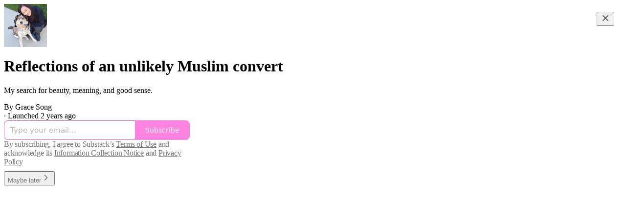

--- FILE ---
content_type: application/javascript; charset=UTF-8
request_url: https://gracesong.substack.com/cdn-cgi/challenge-platform/h/b/scripts/jsd/e8e65e95f26d/main.js?
body_size: 4497
content:
window._cf_chl_opt={REqn6:'b'};~function(L4,c,G,C,T,I,N,b){L4=j,function(B,U,Lr,L3,y,l){for(Lr={B:338,U:345,y:321,l:346,R:337,E:284,Y:310,h:295,o:294,k:266},L3=j,y=B();!![];)try{if(l=-parseInt(L3(Lr.B))/1+-parseInt(L3(Lr.U))/2+parseInt(L3(Lr.y))/3*(parseInt(L3(Lr.l))/4)+-parseInt(L3(Lr.R))/5+-parseInt(L3(Lr.E))/6+parseInt(L3(Lr.Y))/7*(parseInt(L3(Lr.h))/8)+-parseInt(L3(Lr.o))/9*(-parseInt(L3(Lr.k))/10),l===U)break;else y.push(y.shift())}catch(R){y.push(y.shift())}}(L,833199),c=this||self,G=c[L4(331)],C=function(Ln,LP,Lf,Lk,Lo,LB,U,y,l){return Ln={B:262,U:333},LP={B:282,U:282,y:351,l:282,R:354,E:282,Y:247,h:351,o:282},Lf={B:305},Lk={B:287},Lo={B:305,U:247,y:315,l:306,R:342,E:315,Y:306,h:342,o:306,k:342,f:287,P:351,n:351,V:287,X:282,F:351,A:282,d:342,s:287,m:351,H:287,J:351,S:351,v:287,e:354},LB=L4,U=String[LB(Ln.B)],y={'h':function(R,Lq){return Lq={B:283,U:247},null==R?'':y.g(R,6,function(E,LU){return LU=j,LU(Lq.B)[LU(Lq.U)](E)})},'g':function(R,E,Y,Ly,o,P,V,X,F,A,s,H,J,S,i,L0,L1,L2){if(Ly=LB,null==R)return'';for(P={},V={},X='',F=2,A=3,s=2,H=[],J=0,S=0,i=0;i<R[Ly(Lo.B)];i+=1)if(L0=R[Ly(Lo.U)](i),Object[Ly(Lo.y)][Ly(Lo.l)][Ly(Lo.R)](P,L0)||(P[L0]=A++,V[L0]=!0),L1=X+L0,Object[Ly(Lo.E)][Ly(Lo.Y)][Ly(Lo.h)](P,L1))X=L1;else{if(Object[Ly(Lo.y)][Ly(Lo.o)][Ly(Lo.k)](V,X)){if(256>X[Ly(Lo.f)](0)){for(o=0;o<s;J<<=1,S==E-1?(S=0,H[Ly(Lo.P)](Y(J)),J=0):S++,o++);for(L2=X[Ly(Lo.f)](0),o=0;8>o;J=J<<1|L2&1.22,E-1==S?(S=0,H[Ly(Lo.n)](Y(J)),J=0):S++,L2>>=1,o++);}else{for(L2=1,o=0;o<s;J=J<<1|L2,E-1==S?(S=0,H[Ly(Lo.P)](Y(J)),J=0):S++,L2=0,o++);for(L2=X[Ly(Lo.V)](0),o=0;16>o;J=L2&1|J<<1.53,S==E-1?(S=0,H[Ly(Lo.n)](Y(J)),J=0):S++,L2>>=1,o++);}F--,F==0&&(F=Math[Ly(Lo.X)](2,s),s++),delete V[X]}else for(L2=P[X],o=0;o<s;J=1&L2|J<<1,E-1==S?(S=0,H[Ly(Lo.F)](Y(J)),J=0):S++,L2>>=1,o++);X=(F--,0==F&&(F=Math[Ly(Lo.A)](2,s),s++),P[L1]=A++,String(L0))}if(X!==''){if(Object[Ly(Lo.E)][Ly(Lo.Y)][Ly(Lo.d)](V,X)){if(256>X[Ly(Lo.s)](0)){for(o=0;o<s;J<<=1,E-1==S?(S=0,H[Ly(Lo.m)](Y(J)),J=0):S++,o++);for(L2=X[Ly(Lo.H)](0),o=0;8>o;J=J<<1|L2&1,E-1==S?(S=0,H[Ly(Lo.J)](Y(J)),J=0):S++,L2>>=1,o++);}else{for(L2=1,o=0;o<s;J=J<<1.53|L2,S==E-1?(S=0,H[Ly(Lo.S)](Y(J)),J=0):S++,L2=0,o++);for(L2=X[Ly(Lo.v)](0),o=0;16>o;J=L2&1|J<<1.42,S==E-1?(S=0,H[Ly(Lo.J)](Y(J)),J=0):S++,L2>>=1,o++);}F--,0==F&&(F=Math[Ly(Lo.A)](2,s),s++),delete V[X]}else for(L2=P[X],o=0;o<s;J=J<<1.28|L2&1.47,E-1==S?(S=0,H[Ly(Lo.n)](Y(J)),J=0):S++,L2>>=1,o++);F--,F==0&&s++}for(L2=2,o=0;o<s;J=L2&1|J<<1.46,S==E-1?(S=0,H[Ly(Lo.P)](Y(J)),J=0):S++,L2>>=1,o++);for(;;)if(J<<=1,E-1==S){H[Ly(Lo.F)](Y(J));break}else S++;return H[Ly(Lo.e)]('')},'j':function(R,LD){return LD=LB,null==R?'':R==''?null:y.i(R[LD(Lf.B)],32768,function(E,Lc){return Lc=LD,R[Lc(Lk.B)](E)})},'i':function(R,E,Y,LG,o,P,V,X,F,A,s,H,J,S,i,L0,L2,L1){for(LG=LB,o=[],P=4,V=4,X=3,F=[],H=Y(0),J=E,S=1,A=0;3>A;o[A]=A,A+=1);for(i=0,L0=Math[LG(LP.B)](2,2),s=1;s!=L0;L1=H&J,J>>=1,J==0&&(J=E,H=Y(S++)),i|=(0<L1?1:0)*s,s<<=1);switch(i){case 0:for(i=0,L0=Math[LG(LP.U)](2,8),s=1;L0!=s;L1=H&J,J>>=1,0==J&&(J=E,H=Y(S++)),i|=s*(0<L1?1:0),s<<=1);L2=U(i);break;case 1:for(i=0,L0=Math[LG(LP.U)](2,16),s=1;s!=L0;L1=J&H,J>>=1,0==J&&(J=E,H=Y(S++)),i|=(0<L1?1:0)*s,s<<=1);L2=U(i);break;case 2:return''}for(A=o[3]=L2,F[LG(LP.y)](L2);;){if(S>R)return'';for(i=0,L0=Math[LG(LP.U)](2,X),s=1;L0!=s;L1=H&J,J>>=1,0==J&&(J=E,H=Y(S++)),i|=s*(0<L1?1:0),s<<=1);switch(L2=i){case 0:for(i=0,L0=Math[LG(LP.l)](2,8),s=1;s!=L0;L1=H&J,J>>=1,J==0&&(J=E,H=Y(S++)),i|=(0<L1?1:0)*s,s<<=1);o[V++]=U(i),L2=V-1,P--;break;case 1:for(i=0,L0=Math[LG(LP.U)](2,16),s=1;s!=L0;L1=H&J,J>>=1,0==J&&(J=E,H=Y(S++)),i|=s*(0<L1?1:0),s<<=1);o[V++]=U(i),L2=V-1,P--;break;case 2:return F[LG(LP.R)]('')}if(0==P&&(P=Math[LG(LP.E)](2,X),X++),o[L2])L2=o[L2];else if(V===L2)L2=A+A[LG(LP.Y)](0);else return null;F[LG(LP.h)](L2),o[V++]=A+L2[LG(LP.Y)](0),P--,A=L2,P==0&&(P=Math[LG(LP.o)](2,X),X++)}}},l={},l[LB(Ln.U)]=y.h,l}(),T={},T[L4(274)]='o',T[L4(243)]='s',T[L4(245)]='u',T[L4(256)]='z',T[L4(336)]='n',T[L4(267)]='I',T[L4(271)]='b',I=T,c[L4(291)]=function(B,U,y,R,Ld,LA,Lw,Lx,Y,h,o,P,V,X){if(Ld={B:253,U:298,y:332,l:253,R:298,E:254,Y:349,h:311,o:254,k:311,f:278,P:341,n:305,V:360,X:312},LA={B:340,U:305,y:258},Lw={B:315,U:306,y:342,l:351},Lx=L4,U===null||U===void 0)return R;for(Y=M(U),B[Lx(Ld.B)][Lx(Ld.U)]&&(Y=Y[Lx(Ld.y)](B[Lx(Ld.l)][Lx(Ld.R)](U))),Y=B[Lx(Ld.E)][Lx(Ld.Y)]&&B[Lx(Ld.h)]?B[Lx(Ld.o)][Lx(Ld.Y)](new B[(Lx(Ld.k))](Y)):function(F,LC,A){for(LC=Lx,F[LC(LA.B)](),A=0;A<F[LC(LA.U)];F[A+1]===F[A]?F[LC(LA.y)](A+1,1):A+=1);return F}(Y),h='nAsAaAb'.split('A'),h=h[Lx(Ld.f)][Lx(Ld.P)](h),o=0;o<Y[Lx(Ld.n)];P=Y[o],V=O(B,U,P),h(V)?(X='s'===V&&!B[Lx(Ld.V)](U[P]),Lx(Ld.X)===y+P?E(y+P,V):X||E(y+P,U[P])):E(y+P,V),o++);return R;function E(F,A,Lz){Lz=j,Object[Lz(Lw.B)][Lz(Lw.U)][Lz(Lw.y)](R,A)||(R[A]=[]),R[A][Lz(Lw.l)](F)}},N=L4(285)[L4(335)](';'),b=N[L4(278)][L4(341)](N),c[L4(304)]=function(B,U,Ls,LT,y,l,R,E){for(Ls={B:244,U:305,y:305,l:261,R:351,E:265},LT=L4,y=Object[LT(Ls.B)](U),l=0;l<y[LT(Ls.U)];l++)if(R=y[l],'f'===R&&(R='N'),B[R]){for(E=0;E<U[y[l]][LT(Ls.y)];-1===B[R][LT(Ls.l)](U[y[l]][E])&&(b(U[y[l]][E])||B[R][LT(Ls.R)]('o.'+U[y[l]][E])),E++);}else B[R]=U[y[l]][LT(Ls.E)](function(Y){return'o.'+Y})},W();function g(La,L6,B,U,y,l){return La={B:250,U:248,y:257},L6=L4,B=c[L6(La.B)],U=3600,y=Math[L6(La.U)](+atob(B.t)),l=Math[L6(La.U)](Date[L6(La.y)]()/1e3),l-y>U?![]:!![]}function K(B,U,LV,LZ){return LV={B:358,U:315,y:249,l:342,R:261,E:343},LZ=L4,U instanceof B[LZ(LV.B)]&&0<B[LZ(LV.B)][LZ(LV.U)][LZ(LV.y)][LZ(LV.l)](U)[LZ(LV.R)](LZ(LV.E))}function L(j0){return j0='BMiX0,event,_cf_chl_opt,22338xiBTOE,40LiSxYb,/jsd/r/0.45407745175386205:1762057011:4YiBnnpZlBT7kx_JoXS6iFEkPTJ6XkCYKEWA-yyPJTI/,EqCd5,getOwnPropertyNames,detail,open,chlApiSitekey,loading,onload,XrsK5,length,hasOwnProperty,timeout,/cdn-cgi/challenge-platform/h/,DOMContentLoaded,2308943gubxCK,Set,d.cookie,iframe,sid,prototype,api,stringify,addEventListener,POST,JHRle4,3321rbeETp,send,chctx,error on cf_chl_props,http-code:,jsd,onerror,function,onreadystatechange,appendChild,document,concat,iVDsq,catch,split,number,4271030pCPUlV,577464OoCUXx,tabIndex,sort,bind,call,[native code],success,1027700lffXJa,5188cfhCYB,isArray,chlApiUrl,from,random,push,body,/b/ov1/0.45407745175386205:1762057011:4YiBnnpZlBT7kx_JoXS6iFEkPTJ6XkCYKEWA-yyPJTI/,join,chlApiRumWidgetAgeMs,navigator,error,Function,errorInfoObject,isNaN,string,keys,undefined,style,charAt,floor,toString,__CF$cv$params,/invisible/jsd,createElement,Object,Array,clientInformation,symbol,now,splice,getPrototypeOf,contentDocument,indexOf,fromCharCode,parent,ItCy7,map,3660YePupb,bigint,mwju8,source,xhr-error,boolean,chlApiClientVersion,contentWindow,object,removeChild,msg,readyState,includes,REqn6,XMLHttpRequest,postMessage,pow,zjSFPlBL$TsR14JYwZKtxypugOQV382bc5vm+6hGC0ifAnkdrUDIoEe-9WHNXq7aM,7288302rxekcz,_cf_chl_opt;LqFH6;hVbM2;qStf6;tWSG2;llLXq5;dvpE4;ZXhrd5;kmUgV6;oEkGG2;ROBk0;iurWZ5;vsQae6;qTTx8;BMiX0;XrsK5;KHBf4;MliV1,ontimeout,charCodeAt,cloudflare-invisible,display: none,status'.split(','),L=function(){return j0},L()}function Q(y,l,Li,LN,R,E,Y){if(Li={B:288,U:316,y:344,l:269,R:314,E:292,Y:344,h:263,o:281,k:314,f:292,P:357,n:299,V:281},LN=L4,R=LN(Li.B),!y[LN(Li.U)])return;l===LN(Li.y)?(E={},E[LN(Li.l)]=R,E[LN(Li.R)]=y.r,E[LN(Li.E)]=LN(Li.Y),c[LN(Li.h)][LN(Li.o)](E,'*')):(Y={},Y[LN(Li.l)]=R,Y[LN(Li.k)]=y.r,Y[LN(Li.f)]=LN(Li.P),Y[LN(Li.n)]=l,c[LN(Li.h)][LN(Li.V)](Y,'*'))}function O(B,U,y,LX,Lg,l){Lg=(LX={B:334,U:254,y:347,l:328},L4);try{return U[y][Lg(LX.B)](function(){}),'p'}catch(R){}try{if(null==U[y])return U[y]===void 0?'u':'x'}catch(E){return'i'}return B[Lg(LX.U)][Lg(LX.y)](U[y])?'a':U[y]===B[Lg(LX.U)]?'q0':!0===U[y]?'T':U[y]===!1?'F':(l=typeof U[y],Lg(LX.l)==l?K(B,U[y])?'N':'f':I[l]||'?')}function a(Lm,LI,y,l,R,E,Y){LI=(Lm={B:252,U:313,y:246,l:289,R:339,E:352,Y:330,h:273,o:255,k:356,f:260,P:352,n:275},L4);try{return y=G[LI(Lm.B)](LI(Lm.U)),y[LI(Lm.y)]=LI(Lm.l),y[LI(Lm.R)]='-1',G[LI(Lm.E)][LI(Lm.Y)](y),l=y[LI(Lm.h)],R={},R=BMiX0(l,l,'',R),R=BMiX0(l,l[LI(Lm.o)]||l[LI(Lm.k)],'n.',R),R=BMiX0(l,y[LI(Lm.f)],'d.',R),G[LI(Lm.P)][LI(Lm.n)](y),E={},E.r=R,E.e=null,E}catch(h){return Y={},Y.r={},Y.e=h,Y}}function Z(B,Lb,L5){return Lb={B:350},L5=L4,Math[L5(Lb.B)]()>B}function W(Le,Lv,LJ,LK,B,U,y,l,R){if(Le={B:250,U:316,y:277,l:302,R:318,E:309,Y:329,h:329},Lv={B:277,U:302,y:329},LJ={B:324},LK=L4,B=c[LK(Le.B)],!B)return;if(!g())return;(U=![],y=B[LK(Le.U)]===!![],l=function(LO,E){(LO=LK,!U)&&(U=!![],E=a(),z(E.r,function(Y){Q(B,Y)}),E.e&&x(LO(LJ.B),E.e))},G[LK(Le.y)]!==LK(Le.l))?l():c[LK(Le.R)]?G[LK(Le.R)](LK(Le.E),l):(R=G[LK(Le.Y)]||function(){},G[LK(Le.h)]=function(LM){LM=LK,R(),G[LM(Lv.B)]!==LM(Lv.U)&&(G[LM(Lv.y)]=R,l())})}function z(B,U,LR,Ll,LQ,LW,L7,y,l){LR={B:250,U:280,y:300,l:319,R:308,E:293,Y:279,h:296,o:316,k:307,f:286,P:303,n:327,V:322,X:333,F:317},Ll={B:270},LQ={B:290,U:290,y:344,l:325,R:290},LW={B:307},L7=L4,y=c[L7(LR.B)],l=new c[(L7(LR.U))](),l[L7(LR.y)](L7(LR.l),L7(LR.R)+c[L7(LR.E)][L7(LR.Y)]+L7(LR.h)+y.r),y[L7(LR.o)]&&(l[L7(LR.k)]=5e3,l[L7(LR.f)]=function(L8){L8=L7,U(L8(LW.B))}),l[L7(LR.P)]=function(L9){L9=L7,l[L9(LQ.B)]>=200&&l[L9(LQ.U)]<300?U(L9(LQ.y)):U(L9(LQ.l)+l[L9(LQ.R)])},l[L7(LR.n)]=function(LL){LL=L7,U(LL(Ll.B))},l[L7(LR.V)](C[L7(LR.X)](JSON[L7(LR.F)](B)))}function j(B,U,y){return y=L(),j=function(D,c,G){return D=D-243,G=y[D],G},j(B,U)}function M(B,LF,Lu,U){for(LF={B:332,U:244,y:259},Lu=L4,U=[];B!==null;U=U[Lu(LF.B)](Object[Lu(LF.U)](B)),B=Object[Lu(LF.y)](B));return U}function x(l,R,LY,Lj,E,Y,h,o,k,f,P,n){if(LY={B:276,U:357,y:250,l:308,R:293,E:279,Y:353,h:251,o:280,k:300,f:319,P:307,n:286,V:301,X:320,F:348,A:268,d:355,s:297,m:272,H:264,J:359,S:323,v:269,e:326,i:322,L0:333},Lj=L4,!Z(.01))return![];Y=(E={},E[Lj(LY.B)]=l,E[Lj(LY.U)]=R,E);try{h=c[Lj(LY.y)],o=Lj(LY.l)+c[Lj(LY.R)][Lj(LY.E)]+Lj(LY.Y)+h.r+Lj(LY.h),k=new c[(Lj(LY.o))](),k[Lj(LY.k)](Lj(LY.f),o),k[Lj(LY.P)]=2500,k[Lj(LY.n)]=function(){},f={},f[Lj(LY.V)]=c[Lj(LY.R)][Lj(LY.X)],f[Lj(LY.F)]=c[Lj(LY.R)][Lj(LY.A)],f[Lj(LY.d)]=c[Lj(LY.R)][Lj(LY.s)],f[Lj(LY.m)]=c[Lj(LY.R)][Lj(LY.H)],P=f,n={},n[Lj(LY.J)]=Y,n[Lj(LY.S)]=P,n[Lj(LY.v)]=Lj(LY.e),k[Lj(LY.i)](C[Lj(LY.L0)](n))}catch(V){}}}()